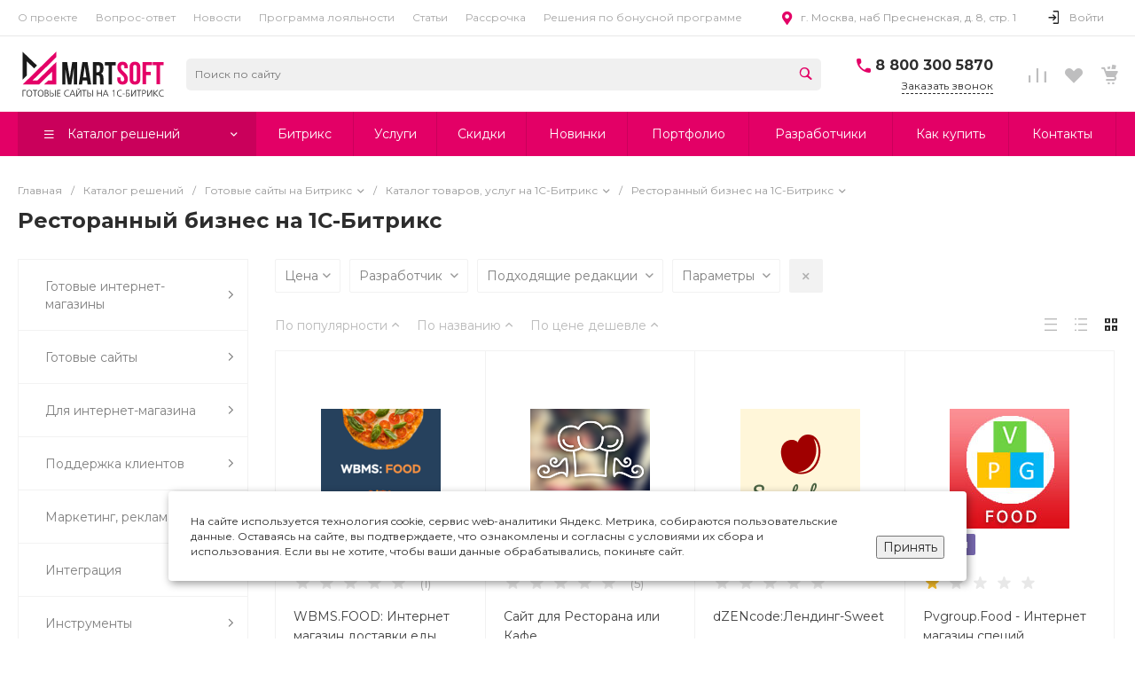

--- FILE ---
content_type: application/javascript
request_url: https://martsoft.ru/bitrix/js/energia.popuppro/script_public.min.js?161777816922822
body_size: 6398
content:
"use strict";var isStylesFound=!1;const energiaPopups={};function includeTimerScc(e){for(var t in e){var o=e[t];if(o.TIMER_STYLE){let e=document.createElement("link");e.href=o.TIMER_STYLE,e.rel="preload",e.setAttribute("as","style"),document.getElementsByTagName("head")[0].appendChild(e),(e=document.createElement("link")).href=o.TIMER_STYLE,e.rel="stylesheet",e.type="text/css",document.getElementsByTagName("head")[0].appendChild(e);break}}}function checkElement(e){return null!==document.querySelector(e)?rafAsync().then(function(){checkElement(e)}):Promise.resolve(!0)}function rafAsync(){return new Promise(function(e,t){requestAnimationFrame(e)})}function energiagetPosition(e){var t=!1,o={};return e.POSITION_LEFT&&"Y"==e.POSITION_LEFT&&(t=!0,o.POSITION_LEFT=!0),e.POSITION_RIGHT&&"Y"==e.POSITION_RIGHT&&(t=!0,o.POSITION_RIGHT=!0),e.POSITION_TOP&&"Y"==e.POSITION_TOP&&(t=!0,o.POSITION_TOP=!0),e.POSITION_BOTTOM&&"Y"==e.POSITION_BOTTOM&&(t=!0,o.POSITION_BOTTOM=!0),e.POSITION_FIXED&&(o.POSITION_FIXED="Y"==e.POSITION_FIXED),!!t&&o}function energiasetPosition(e,t){let o;(o=energiaPopups.Popup.getOption("currentPopup")).adjustPosition();let n=energiaPopups.popupdata[o.params.popupID],s=!(!n.POSITION_FIXED||"Y"!=n.POSITION_FIXED),p=0,i=0;if(o.contentContainer.querySelector(".energia_popup_pro_timer.top")&&(p=o.contentContainer.querySelector(".energia_popup_pro_timer").clientHeight),o.contentContainer.querySelector(".energia_popup_pro_timer.bottom")&&(i=o.contentContainer.querySelector(".energia_popup_pro_timer").clientHeight),s||0!=t)if(s&&0==t){let o=e.querySelector(".energia_popup_pro_timer.top")?e.querySelector(".energia_popup_pro_timer").clientHeight:0,n=Math.round((document.documentElement.clientHeight-e.offsetHeight-o)/2),s=Math.round((document.documentElement.clientWidth-e.offsetWidth)/2);e.style.position="fixed",e.style.top=n+"px",e.style.left=s+"px",t.POSITION_BOTTOM&&(e.style.bottom="0",e.style.top=""),t.POSITION_TOP&&(e.style.bottom="",e.style.top="0"),t.POSITION_RIGHT&&(e.style.right="0",e.style.left=""),t.POSITION_LEFT&&(e.style.right="",e.style.left="0")}else{if(t.POSITION_BOTTOM)if(t.POSITION_FIXED)e.style.bottom=0+1*i+"px",e.style.top="";else{var u=getComputedStyle(e);e.style.bottom=i+"px",e.style.top="","relative"==getComputedStyle(document.body).position&&(e.style.top=document.documentElement.scrollTop+document.documentElement.clientHeight-parseInt(u.height)-i+"px",e.style.bottom="")}else t.POSITION_TOP&&(t.POSITION_FIXED?(e.style.bottom="",e.style.top=0+1*p+"px"):(e.style.bottom="",e.style.top=document.documentElement.scrollTop+p+"px"));t.POSITION_LEFT?(e.style.right="",e.style.left="0"):t.POSITION_RIGHT&&(e.style.left="",e.style.right="0"),t.POSITION_FIXED&&(e.style.position="fixed")}else;var r=o.contentContainer.querySelectorAll("#energia_video_youtube"),a=o.contentContainer.querySelectorAll("#energia_roulette"),l=o.contentContainer.querySelectorAll("#energia_coupon_coupon");if(n.SHOW_ANIMATION&&"none"!=n.SHOW_ANIMATION){if(0!=r.length);else if(l.length>0||a.length>0){var c=window.document.styleSheets;if(!isStylesFound){for(var d in c)if(!isNaN(d)&&c[d].href&&-1!==c[d].href.indexOf(n.STYLE)){isStylesFound=!0;break}return void setTimeout(function(){energiapositionBanner(o)},20)}isStylesFound=!1}}else if(0!=r.length){o.contentContainer.querySelector("iframe").onload=function(){o.adjustPosition(),BX("popup-message").style.opacity=1;for(var e=BX("popup-message").childNodes,t=0;t<e.length;t++)e[t].style.opacity=1}}else{BX("popup-message").style.opacity=1;var y=BX("popup-message").childNodes;for(d=0;d<y.length;d++)y[d].style.opacity=1}}function energiapositionBanner(e){if(!e)return!1;var t=e,o=t.popupContainer.getBoundingClientRect();if(!o)return!1;0==o.width||0==o.height?setTimeout(function(){energiapositionBanner(e)},100):null==e.workWidth&&null==e.workHeight||e.workWidth!=o.width||e.workHeight!=o.height?(e.workWidth=o.width,e.workHeight=o.height,energiapositionBanner(e)):setTimeout(function(e){if("sw24PopupPro"==t.params.className){var o=energiagetPosition(energiaPopups.popupdata[e.params.popupID]),n=e.contentContainer.querySelectorAll("img"),s=e.contentContainer.querySelectorAll("#energia_video_youtube"),p=e.contentContainer.querySelectorAll("#energia_roulette");if(0==n.length&&0==s.length)!1===o?(p.length,setTimeout(function(){energiasetPosition(t.contentContainer.parentNode,o)},0)):energiasetPosition(t.contentContainer.parentNode,o);else if(!1===o)if(0!=n.length){t.contentContainer;for(var i=n.length,u=0;u<n.length;u++){if(!n[u].offsetHeight&&!n[u].height)return void setTimeout(function(){energiapositionBanner(e)},200);i--}i<1&&energiasetPosition(t.contentContainer.parentNode,o)}else energiasetPosition(t.contentContainer.parentNode,o);else energiasetPosition(t.contentContainer.parentNode,o)}},30,e)}energiaPopups.options={},energiaPopups.ConditionBuilder={},energiaPopups.ConditionStatus={},energiaPopups.ConditionEvents={},energiaPopups.ConditionAnalyzer={};var buttonWindowPopup={active:"N",class:"sk24-button-window-popup",element:"",popupid:"",create:function(e){if(!this.element){var t=document.createElement("div");t.classList.add(this.class),t.innerHTML+="<a href='#'><div class='btn animated'><i style='color: "+e.icon.color+"' class='fa "+e.icon.class+"' aria-hidden='true'></i></div></a>",document.body.appendChild(t),this.element=document.querySelectorAll(".sk24-button-window-popup")[0],this.setAnimation(e.animation),this.setPostion(e.position),this.setBackground(e.background),this.setEvent()}},setAnimation:function(e){e.name=e.name?e.name:"none",e.delay=e.delay?e.delay:"slow",e.repeat=e.repeat?"":"infinite",buttonWindowPopup.element.getElementsByClassName("btn")[0].classList.add(e.name,e.delay,e.repeat)},setBackground:function(e){buttonWindowPopup.element.getElementsByClassName("btn")[0].style.background=e.color},setPostion:function(e){let t="Y"==e.left?"0":"auto",o="Y"==e.right?"0":"auto",n="Y"==e.top?"0":"auto",s="Y"==e.bottom?"0":"auto";this.element.style.left=t,this.element.style.right=o,this.element.style.top=n,this.element.style.bottom=s},setEvent:function(){this.element.children[0].addEventListener("click",function(e){return e.preventDefault(),energiaPopups.Popup.show(buttonWindowPopup.popupid),buttonWindowPopup.hide(),!1})},hide:function(){this.element.classList.remove("show")},show:function(){this.element.classList.add("show")},destroy:function(){this.element.remove(),this.element="",this.popupid="",this.active="N"}};energiaPopups.Popup={currentID:"",_popups:[],_options:{closeEvents:[{name:"closeByTextButton",type:"sw24TextCloseButton"},{name:"closeByPopupIcon",type:"popup-window-close-icon"},{name:"closeByPopupOveray",type:"popup-window-overlay"},{name:"closeTargetAction",type:"sw24TargetAction"},{name:"closeByEsc",type:"closeByEsc"}]},init:function(){let e=this;this._getGlobalOptions().then(function(t){for(let o in t)e.setOption(o,t[o]);e._getPopups().then(function(t){e._popups=t;let o=[];for(let t of e._popups)o.push(t.id);e._getPathTemplates(o).then(function(t){energiaPopups.popupdata=t,energiaPopups.ConditionBuilder.init(e._popups),energiaPopups.ConditionAnalyzer.init(),e._events()})})})},show:function(e=!1){if(e)this.create(popupID);else{let e=energiaPopups.QueueShow.getList();for(let t of e){if(this.getCurPopupID())break;this.setOption("currentPopupID",t),energiaPopups.Statistic.send("show",t),this.create(t)}}},create:function(e){let t=this;this._getTemplate(e).then(function(o){energiaPopups.popupdata[e].DATA=o,t.setStyles(e).then(function(e){var o=energiaPopups.popupdata[e].BACKGROUND_COLOR&&""!=energiaPopups.popupdata[e].BACKGROUND_COLOR?energiaPopups.popupdata[e].BACKGROUND_COLOR:"#000",n=energiaPopups.popupdata[e].BACKGROUND_OPACITY&&""!=energiaPopups.popupdata[e].BACKGROUND_OPACITY?energiaPopups.popupdata[e].BACKGROUND_OPACITY:50;n*=1;var s=!0;energiaPopups.popupdata[e].SHOW_CLOSEBUTTON&&""!=energiaPopups.popupdata[e].SHOW_CLOSEBUTTON&&(s="Y"==energiaPopups.popupdata[e].SHOW_CLOSEBUTTON);var p=!0;energiaPopups.popupdata[e].CLOSE_AUTOHIDE&&""!=energiaPopups.popupdata[e].CLOSE_AUTOHIDE&&(p="Y"==energiaPopups.popupdata[e].CLOSE_AUTOHIDE);var i=new BX.PopupWindow("popup-message",null,{content:"---",autoHide:p,bindOnResize:!1,zIndex:0,offsetTop:1,offsetLeft:0,className:"sw24PopupPro",lightShadow:!0,closeIcon:s,closeByEsc:!0,popupID:e,overlay:{backgroundColor:o,opacity:n},events:{onAfterPopupShow:function(){this.overlay.element.style.setProperty("background-color",o,"important"),this.overlay.element.style.setProperty("opacity",parseFloat(n/100).toPrecision(3),"important"),energiapositionBanner(i);let e=this.contentContainer.querySelector(".sw24TextCloseButton");e&&e.addEventListener("click",function(){t.close()})},onPopupDestroy:function(e){},onPopupShow:function(){var t=energiaPopups.popupdata[e];if(t.SHOW_ANIMATION&&"none"!=t.SHOW_ANIMATION)for(var o=BX("popup-message").childNodes,n=0;n<o.length;n++);}}});i.close=BX.proxy(function(t){"Y"==buttonWindowPopup.active&&buttonWindowPopup.show();let o=event?event.target:"closeByEsc",n=parseInt(this.getOption("timeStartPopup")),s=parseInt(Math.floor(Date.now()/1e3));energiaPopups.Statistic.send("close",i.params.popupID,{popupTime:s-n,eventName:this._defineCloseEvent(o)}),this.setOption("currentPopup",null),this.setOption("currentPopupID",null),this.setOption("timeStartPopup",0),energiaPopups.popupdata[e].HIDE_ANIMATION&&"none"!=energiaPopups.popupdata[e].HIDE_ANIMATION?(energia_windowAnimation.hide(energiaPopups.popupdata[e].HIDE_ANIMATION),setTimeout(function(){i.hideOverlay(),i.popupContainer&&(i.popupContainer.style.display="none"),setTimeout(BX.proxy(i.destroy,i),0)},800)):(i.hideOverlay(),i.popupContainer.style.display="none",setTimeout(BX.proxy(i.destroy,i),0)),energiaPopups.QueueShow.remove(i.params.popupID),setTimeout(BX.proxy(function(){this.show()},this),1500)},t);var u=energiaPopups.popupdata[e].DATA,r=u.match(/<script[^>]*>([\s\S]*?)<\/script>/g),a=[],l=[];if(r&&r.length>0)for(var c=0;c<r.length;c++){var d=r[c].match(/<script[^>]*>([\s\S]*?)<\/script>/);d&&(a.push(d[1]),u.replace(d[0],""),""==d[1]&&l.push(d[0]))}if(i.setContent(u),t.setOption("timeStartPopup",Math.floor(Date.now()/1e3)),t.setOption("currentPopup",i),l.length>0){for(c=0;c<l.length;c++){var y=document.createElement("div");y.innerHTML=l[c];var f=y.querySelector("script");if(f.src){var h=document.createElement("script");h.src=f.src,i.popupContainer.appendChild(h)}}setTimeout(function(){if(a.length>0)for(var e=0;e<a.length;e++)if(""!=a[e]){var t=document.createElement("script");t.innerHTML=a[e],i.popupContainer.appendChild(t)}},500)}else if(a.length>0)for(c=0;c<a.length;c++)if(""!=a[c]){var m=document.createElement("script");m.innerHTML=a[c],i.popupContainer.appendChild(m)}if(i.show(),BX.bindDelegate(i.contentContainer,"click",{className:"sw24TargetAction"},function(e){energiaPopups.Statistic.send("action",i.params.popupID)}),null!=i.contentContainer.querySelector(".energia_popup_pro_timer .timer")){!function e(){if(!i.contentContainer)return!1;var o,n,s,p,u=i.contentContainer.querySelectorAll(".energia_popup_pro_timer .timer .clock>span:not(.sep)");try{o=u.item(0).innerHTML,n=u.item(1).innerHTML,s=u.item(2).innerHTML,p=u.item(3).innerHTML}catch(e){return}0==p?(0==s&&(0==n&&(0==o&&t.close(),n=24,--o<10&&(o="0"+o)),s=60,--n<10&&(n="0"+n)),--s<10&&(s="0"+s),p=59):p--,p<10&&(p="0"+p),i.contentContainer.querySelector(".energia_popup_pro_timer .timer .clock").innerHTML="<span>"+o+"</span><span class='sep'>:</span><span>"+n+"</span><span class='sep'>:</span><span>"+s+"</span><span class='sep'>:</span><span>"+p+"</span>",setTimeout(e,1e3)}()}if(null!=i.contentContainer.querySelector("section.container")){var w=paintRoulett();BX.bind(BX(i.contentContainer.querySelector("button.roll_roulette")),"click",function(){roll_roulette_func(w)})}BX.setCookie("skwb24_popups_show_"+e,"Y",{expires:5,path:"/"})})})},setStyles:function(e){return new Promise(function(t,o){BX.remove(BX("energia_popup_style")),BX.remove(BX("energia_popup_color"));var n=document.getElementsByTagName("head")[0];let s=energiaPopups.popupdata[e].STYLE,p=energiaPopups.popupdata[e].TEMPLATE.indexOf("custom")>0;"Y"!=energiaPopups.minified||p||(s=energiaPopups.popupdata[e].TEMPLATE+"/style.min.css");let i=BX.create("link",{attrs:{rel:"preload",as:"style",href:s}});var u=BX.create("link",{attrs:{id:"energia_popup_style",type:"text/css",rel:"stylesheet",href:s}});if(n.appendChild(i),n.appendChild(u),energiaPopups.popupdata[e].THEME){let e=BX.create("link",{attrs:{rel:"preload",as:"style",href:energiaPopups.popupdata[popupId].THEME}});var r=BX.create("link",{attrs:{id:"energia_popup_color",type:"text/css",rel:"stylesheet",as:"style",href:energiaPopups.popupdata[popupId].THEME}});n.appendChild(e),n.appendChild(r)}u.addEventListener("load",BX.proxy(function(o){t(e)},this))})},close:function(){this.getOption("currentPopup").close()},getCurPopupID:function(){return this.getOption("currentPopupID")},setOption:function(e,t,o=!1){o?(this._options[e]=new Object,this._options[e][o]=t):this._options[e]=t},getOption:function(e,t=!1){return t?this._options[e][t]:this._options[e]},getBasket:function(){let e=this;return new Promise(function(t,o){t(e.request({url:"/bitrix/components/energia/popup.pro/ajax.php",fields:{type:"getBasket"},type:"json",method:"POST"}))})},request:function(e,t=!0){let o;return t?(BX.ajax({url:e.url,data:e.fields,method:e.method||"POST",dataType:e.type||"html",async:!1,scriptsRunFirst:!1,emulateOnload:!0,cache:!1,processData:!0,onsuccess:function(e){o=e}}),o):new Promise(function(t,n){let s=new XMLHttpRequest;s.open(e.method,e.url+"?"+BX.ajax.prepareData(e.fields),!0),s.send(),s.onreadystatechange=function(){200==s.status&&4==s.readyState&&(o=s.responseText,t(o))}})},_getGlobalOptions:function(){let e=this;return new Promise(function(t,o){t(e.request({url:"/bitrix/components/energia/popup.pro/ajax.php",fields:{type:"energiaPopups"},type:"json",method:"POST"}))})},_getPopups:function(){let e=this;return new Promise(function(t,o){t(e.request({url:"/bitrix/components/energia/popup.pro/ajax.php",fields:{type:"getPopups",pageUrl:encodeURIComponent(location.href),site:e.getOption("site"),dateUser:Math.round(+new Date/1e3)},type:"json",method:"POST"}))})},_getPathTemplates:function(e){let t=this;return new Promise(function(o,n){o(t.request({url:"/bitrix/components/energia/popup.pro/ajax.php",fields:{type:"getTemplatePath",popupIds:e},type:"json",method:"POST"}))})},_getTemplate:function(e){let t=this;return new Promise(function(o,n){o(t.request({url:"/bitrix/components/energia/popup.pro/ajax.php",fields:{type:"getHTML",popupId:e},type:"html",method:"POST"},!1))})},_events:function(){},_defineCloseEvent:function(e){let t=this.getOption("closeEvents");for(let o of t)if("string"!=typeof e){if(e.classList.contains(o.type))return o.name}else if(o.type==e)return o.name;return"closeWindow"}},energiaPopups.ConditionBuilder={options:{indexList:0},init:function(e){this.options.indexList=0;for(let t of e){let e=this._checking(t.rule,t.id);energiaPopups.ConditionStatus.setStatus(t.id,e)}},_checking:function(e,t=!1){let o={id:this.options.indexList++};if("CondGroup"===e.controlId){o.aggregator=this._defineAggregator(e.values.aggregator,e.values.value),o.value=[];for(let n=0;n<e.children.length;n++)o.value.push(this._checking(e.children[n],t))}else o.value=!0===e?"Y":!1===e?"N":energiaPopups.ConditionEvents.setEvent(e.controlId,e.values,t,o);return o},_defineAggregator:function(e,t){let o;return(o="False"===t?"!":"")+e}},energiaPopups.ConditionEvents={options:{},setEvent:function(e,t,o,n){if("DAY"===e){let e=String((new Date).getDay());return"Equal"===t.logic?t.value.indexOf(e)>=0?"Y":"N":t.value.indexOf(e)<0?"Y":"N"}if("AFTER_TIME_SECOND"===e){let e=parseInt(t.default_value),s=parseInt(t.value);if("more"===t.logic){if(s<=0)return"Y";setTimeout(function(){n.value="Y",energiaPopups.ConditionAnalyzer.init(o)},1e3*s)}else{if(e>s)return"Y";if(e<=s)return"N"}return"U"}if("AFTER_TIME_SECOND_PAGE"===e)return"more"===t.logic?(setTimeout(function(){n.value="Y",energiaPopups.ConditionAnalyzer.init(o)},1e3*parseInt(t.value)),"N"):(setTimeout(function(){n.value="N",energiaPopups.ConditionAnalyzer.init(o)},1e3*parseInt(t.value)),"Y");if("TIME_INTERVAL"===e){let e=new Date,o=new Date,n=new Date,s=t.time_start.split(":"),p=t.time_end.split(":");e.setHours(s[0],s[1],s[2]),o.setHours(p[0],p[1],p[2]);let i=n.getTime(),u=e.getTime(),r=o.getTime();return u<i&&r>i?"Y":"N"}if("ALREADY_GOING"===e){let e;return document.addEventListener("mousemove",function(t){n.value=t.clientY<=100?"Y":"N",e&&clearTimeout(e),e=setTimeout(function(){energiaPopups.ConditionAnalyzer.init(o)},150)}),"U"}if("PERCENT_PAGE"===e){let e;return document.addEventListener("scroll",function(s){let p=window.innerHeight,i=window.pageYOffset,u=document.body.scrollHeight;parseInt(i/(u-p)*100)>=t.value?n.value="Y":n.value="N",e&&clearTimeout(e),e=setTimeout(function(){energiaPopups.ConditionAnalyzer.init(o)},150)}),"U"}if("ANCHOR_VISIBLE"===e)return document.addEventListener("scroll",function(e){let s=document.querySelector('[name="'+t.value+'"]');if(s){let e=window.innerHeight,t=s.getBoundingClientRect(),p=t.bottom>0&&t.top<=e?"Y":"N";p!==n.value&&(n.value=p,energiaPopups.ConditionAnalyzer.init(o))}}),"U";if("ON_CLICK_CLASS_LINK"===e){let e=document.querySelector("."+t.value);return e&&e.addEventListener("click",function(e){n.value="Y",energiaPopups.ConditionAnalyzer.init(o)}),"U"}if("DEVICE_TYPE"===e){let e=window.navigator.userAgent.toLowerCase();if("Equal"===t.logic){for(let o of t.value)if(e.indexOf(o)>=0)return"Y";return"N"}for(let o of t.value)if(e.indexOf(o)>=0)return"N";return"Y"}if("PREVIOUS_WINDOW"===e)return BX.getCookie("skwb24_popups_show_"+t.value)?"Equal"===t.logic?"Y":"N":(BX.addCustomEvent("onPopupClose",function(e){if(!e)return!1;"Equal"===t.logic?e.params.popupID===t.value&&(n.value="Y",energiaPopups.ConditionAnalyzer.init(o)):e.params.popupID!==t.value&&e.params.popupID!==o&&(n.value="Y",energiaPopups.ConditionAnalyzer.init(o))}),"U");if("OS"===e){let e=window.navigator.userAgent.toLowerCase();return"Equal"===t.logic?e.indexOf(t.value)>=0?"Y":"N":e.indexOf(t.value)<0?"Y":"N"}if("BROWSER"===e){let e=window.navigator.userAgent.toLowerCase();return"Equal"===t.logic?e.indexOf(t.value)>=0?"Y":"N":e.indexOf(t.value)<0?"Y":"N"}if("REPEAT_SHOW"===e){if("Y"===BX.getCookie("skwb24_popups_repeat_show_"+o))return"N";{let e=t.repeat,s=t.type.toLowerCase(),p={hour:3600,day:86400,week:604800,month:2419200,year:31536e3};return BX.addCustomEvent("onPopupShow",function(t){t.params.popupID===o&&(BX.setCookie("skwb24_popups_repeat_show_"+o,"Y",{expires:p[s]*e,path:"/"}),n.value="N")}),"Y"}}if("REPEAT_GAME"===e){let e={HOUR:3600,DAY:86400,WEEK:604800,MONTH:2629743,YEAR:31556926};return energiaPopups.Popup.setOption("repeat_game",t.repeat*e[t.type],o),"Y"}if("CART_SUMM"===e){let e=energiaPopups.Popup.getOption("basket"),s=parseInt(e.summ||0),p=parseInt(t.value);return BX.addCustomEvent("onAjaxSuccess",function(e,s){s&&s.url&&s.url.indexOf("basket")>=0&&s.url.indexOf("component_props.php")<0&&energiaPopups.Popup.getBasket().then(function(e){let s;s="more"===t.logic?e.summ>=p?"Y":"N":e.summ<p?"Y":"N",n.value!==s&&(n.value=s,energiaPopups.ConditionAnalyzer.init(o))})}),"more"===t.logic?s>=p?"Y":"N":s<p?"Y":"N"}if("CART_COUNT"===e){let e=energiaPopups.Popup.getOption("basket"),s=parseInt(e.count||0),p=parseInt(t.value);return BX.addCustomEvent("onAjaxSuccess",function(e,s){s&&s.url&&s.url.indexOf("basket")>=0&&s.url.indexOf("component_props.php")<0&&energiaPopups.Popup.getBasket().then(function(e){let s;s="more"===t.logic?e.count>=p?"Y":"N":e.count<p?"Y":"N",n.value!==s&&(n.value=s,energiaPopups.ConditionAnalyzer.init(o))})}),"more"===t.logic?s>=p?"Y":"N":s<p?"Y":"N"}if("CART_PRODUCT"===e){let e=energiaPopups.Popup.getOption("basket").products||[],s=t.value;return BX.addCustomEvent("onAjaxSuccess",function(e,p){p&&p.url&&p.url.indexOf("basket")>=0&&p.url.indexOf("component_props.php")<0&&energiaPopups.Popup.getBasket().then(function(e){let p;p="Equal"===t.logic?e.products.indexOf(s)>=0?"Y":"N":e.products.indexOf(s)<0?"Y":"N",n.value!==p&&(n.value=p,energiaPopups.ConditionAnalyzer.init(o))})}),"Equal"===t.logic?e.indexOf(s)>=0?"Y":"N":e.indexOf(s)<0?"Y":"N"}if("CART_SECTION"===e){let e=energiaPopups.Popup.getOption("basket").sections||[],s=t.value;return BX.addCustomEvent("onAjaxSuccess",function(e,p){p&&p.url&&p.url.indexOf("basket")>=0&&p.url.indexOf("component_props.php")<0&&energiaPopups.Popup.getBasket().then(function(e){let p;p="Equal"===t.logic?e.sections.indexOf(s)>=0?"Y":"N":e.sections.indexOf(s)<0?"Y":"N",n.value!==p&&(n.value=p,energiaPopups.ConditionAnalyzer.init(o))})}),"Equal"===t.logic?e.indexOf(s)>=0?"Y":"N":e.indexOf(s)<0?"Y":"N"}if("HAS_COOKIE"===e){let e=BX.getCookie(t.name);return e?"Equal"===t.logic?t.value===e?"Y":"N":t.value!==e?"Y":"N":"N"}}},energiaPopups.ConditionStatus={_statuses:[],setStatus:function(e,t){this._statuses.push({popupId:e,shown:!1,condition:[t]})},getStatus:function(e){if(e)for(let t of this._statuses)if(t.popupId==e)return[t];return this._statuses}},energiaPopups.ConditionAnalyzer={_status:[],init:function(e){let t=energiaPopups.ConditionStatus.getStatus(e);for(let e of t){"Y"===this._analyze(e.condition)[0]&&(energiaPopups.QueueShow.add(e.popupId),energiaPopups.Popup.show())}},_analyze:function(e){let t=[];if(e.length>0)for(let o of e)"object"==typeof o.value?t.push(this._defineGroupValue(this._analyze(o.value),o.aggregator,o.id)):t.push(o.value);else t.push("Y");return t},_defineGroupValue:function(e,t,o=0){let n=(e=e.map(function(e,t){return"U"===e?"N":e})).reduce(function(e,t){return e[t]=(e[t]||0)+1,e},{});return"AND"===t?e.length===n.Y?"Y":"N":"!AND"===t?e.length===n.N?"Y":"N":"OR"===t?n.Y>=1?"Y":"N":"!OR"===t?n.N>=1?"Y":"N":void 0}},energiaPopups.QueueShow={_list:[],add:function(e){this.hasItemList(e)||this._list.push(e)},remove:function(e){this.hasItemList(e)&&this._list.splice(this._list.indexOf(e),1)},getList:function(){return this._list},hasItemList:function(e){return this._list.indexOf(e)>=0}},energiaPopups.Statistic={send:function(e,t=!1,o=!1){return"action"===e?this._request({type:"statisticAction",popupId:t||energiaPopups.Popup.getCurPopupID(),site_url:location.host,url:location.href}):"show"===e?this._request({type:"statisticShow",popupId:t||energiaPopups.Popup.getCurPopupID(),site_url:location.host,url:location.href}):"close"===e?this._request({type:"statisticTime",popupId:t||energiaPopups.Popup.getCurPopupID(),popupTime:o.popupTime,closeType:o.eventName,site_url:location.host,url:location.href}):void 0},_request:function(e){return!!energiaPopups.Popup.request({url:"/bitrix/components/energia/popup.pro/ajax.php",fields:e,method:"POST",dataType:"JSON"})}},BX.ready(function(){energiaPopups.Popup.init()});